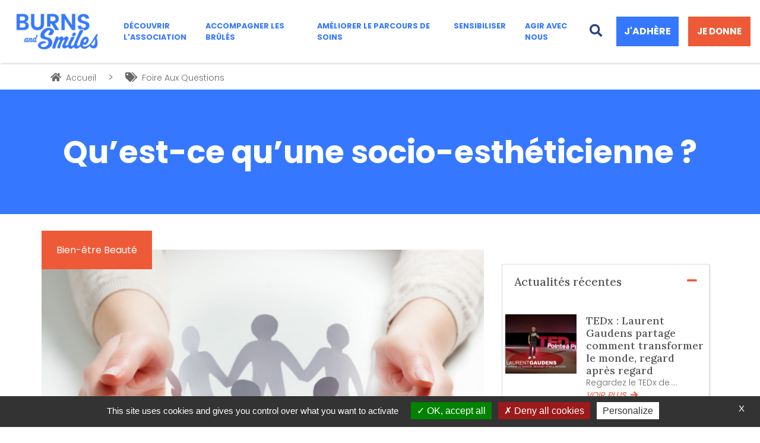

--- FILE ---
content_type: text/html; charset=UTF-8
request_url: https://burns-and-smiles.org/quest-ce-quune-socio-estheticienne
body_size: 11779
content:
<!DOCTYPE html>
<html lang="fr-FR">
    <head>
        <meta charset="utf-8">
        <meta http-equiv="Content-Type" content="text/html; charset=UTF-8" />
        <link rel="shortcut icon" type="image/png" href="/asset/img/favicon.png">
        <meta name="viewport" content="width=device-width, initial-scale=1, shrink-to-fit=no">
        <link rel="preconnect" href="https://fonts.gstatic.com">
        <link href="https://fonts.googleapis.com/css2?family=Lora:wght@500;600&display=swap" rel="stylesheet">
        <link href="https://fonts.googleapis.com/css2?family=Poppins:wght@300;400;500;600;700&display=swap" rel="stylesheet">
        <link href="https://cdn.rawgit.com/michalsnik/aos/2.0.4/dist/aos.css" rel="stylesheet">
        <link rel="stylesheet" href="/asset/css/style.css?ver=2.3">
        <script type="text/javascript" src="/asset/tarteaucitron/tarteaucitron.js"></script>
        <script type="text/javascript">
            tarteaucitron.init({
                "hashtag": "#tarteaucitron", 
                "cookieName": "tarteaucitron",
                "orientation": "bottom",
                "groupServices": false,                 
                "showAlertSmall": false, 
                "cookieslist": false,                 
                "closePopup": true,
                "showIcon": false,
                "iconPosition": "BottomRight",
                "adblocker": false,               
                "DenyAllCta" : true,
                "AcceptAllCta" : true, 
                "highPrivacy": true,               
                "handleBrowserDNTRequest": false,
                "removeCredit": true,
                "moreInfoLink": false,
                "useExternalCss": false,
                "useExternalJs": false,            
                "readmoreLink": "", 
                "mandatory": true, 
            });
        </script>
        <title>Qu’est-ce qu’une socio-esthéticienne ? | Burns and Smiles</title>
        <meta name="description" content="Métier en pleine expansion, retrouvez nos explications sur les objectifs, les soins et le déroulement d’une séance de la socio-esthéticienne.">
        <style>
            .header .navbar .navbar-nav .nav-item .nav-link{
                color:#3578ff
            }
            .header .navbar .navbar-nav .nav-item .nav-link:hover{
                color:#ee5a37
            }
            .dropdown-menu .nav-item:hover{
                border-left-color:#ee5a37
            }
            .home .footer{
                background-color:#3578ff
            }
            .home .footer .para,.home .footer .para span{
                color:#ffffff
            }
            .footer .reseaux .facebook svg path, .footer .reseaux .instagram svg path, .footer .reseaux .twitter svg path, .footer .reseaux .youtube svg path{
                fill:#ffffff!important;
            }
        </style>
        <link rel="stylesheet" href="/asset/css/blog.css?ver=1.1">
<link rel="stylesheet" href="/asset/bundles/ckeditor5/ckeditor5.css"/>
<meta property="og:url"           content="https://burns-and-smiles.org/quest-ce-quune-socio-estheticienne" />
<meta property="og:type"          content="website" />
<meta property="og:title"         content="Qu’est-ce qu’une socio-esthéticienne ?" />
<meta property="og:description"   content="Métier en pleine expansion, retrouvez nos explications sur les objectifs, les soins et le déroulement d’une séance de la socio-esthéticienne." />
<meta property="og:image" content="https://burns-and-smiles.org/asset/img/article/Burns-and-Smiles-Qu’est-ce-qu’une-socio-esthéticienne.jpg" />
<style>
    .btn.bleu{
        background-color:#3578ff    }
    .home .section.blanc .row .para,.home .section.blanc .row .para a{
        color:#3578ff    }
    .orange{
        background-color:#ee5a37    }
    .section.blog .set > a.active i,.home .section.blog .content .texte .view-more{
        color:#ee5a37    }
    img{
        max-width:100%;
        height:auto;
    }
</style>
        <!-- Google Tag Manager -->
        <script>(function(w,d,s,l,i){w[l]=w[l]||[];w[l].push({'gtm.start':
        new Date().getTime(),event:'gtm.js'});var f=d.getElementsByTagName(s)[0],
        j=d.createElement(s),dl=l!='dataLayer'?'&l='+l:'';j.async=true;j.src=
        'https://www.googletagmanager.com/gtm.js?id='+i+dl;f.parentNode.insertBefore(j,f);
        })(window,document,'script','dataLayer','GTM-TN67D4C');</script>
        <!-- End Google Tag Manager -->
    </head>
    <body>
    <script type="text/javascript">
        tarteaucitron.user.googletagmanagerId = 'G-P8T9YYTB4Y';
        (tarteaucitron.job = tarteaucitron.job || []).push('googletagmanager');
    </script>
    <div id="fb-root"></div>
    <script async defer crossorigin="anonymous" src="https://connect.facebook.net/fr_FR/sdk.js#xfbml=1&version=v10.0" nonce="TMPZeuL3"></script>
    <main class="container-fluid home">
        <header class="header">
            <nav class="navbar navbar-expand-lg">
                <a class="navbar-brand" href="/"><img src="/asset/img/Association-de-Brules-Burns-and-Smiles-Logo-menu.png" alt="Logo de l&#039;association Burns and Smiles"></a>

                <div class="header-buttons v-mobile d-flex align-items-center" style="flex-direction: column">
                                            <a href="https://www.helloasso.com/associations/burns-and-smiles/adhesions/adhesion-2026/widget" target="_blank" class="chat mobile-cta" style="margin-bottom: 5px;padding: 5px 15px;font-size: 1rem;min-width: 108px;color:#ffffff;background-color:#3578ff">J'ADHÈRE</a>
                    
                                            <a href="https://www.helloasso.com/associations/burns-and-smiles/formulaires/2/widget" target="_blank" class="don mobile-cta" style="color:#ffffff;background-color:#ee5a37">JE DONNE</a>
                    
                                    </div>

                <button class="navbar-toggler collapsed" type="button" data-toggle="collapse" data-target="#navbarSupportedContent" aria-controls="navbarSupportedContent" aria-expanded="false" aria-label="Toggle navigation">
                    <span class="icon-bar"></span>
                    <span class="icon-bar"></span>
                    <span class="icon-bar"></span>
                </button>

                <div class="collapse navbar-collapse" id="navbarSupportedContent">
                    <ul class="navbar-nav mr-auto">
                                                <li class="nav-item dropdown full">
                            <a class="nav-link " href="#">
                                                        DÉCOUVRIR L&#039;ASSOCIATION
                            </a>

                            
                                                        <ul class="dropdown-menu dropdown-menu-sub1">
                                                                <li class="nav-item">
                                    <a class="nav-link " href="/nos-engagements">                                    Nos Engagements

                                                                        </a>
                                </li>
                                                                <li class="nav-item">
                                    <a class="nav-link " href="/notre-histoire">                                    Notre Histoire

                                                                        </a>
                                </li>
                                                                <li class="nav-item">
                                    <a class="nav-link " href="/c/notre-actualite">                                    Notre Actualité

                                                                        </a>
                                </li>
                                                                <li class="nav-item">
                                    <a class="nav-link " href="/nos-partenaires">                                    Nos Partenaires

                                                                        </a>
                                </li>
                                                            </ul>
                                                    </li>
                                                <li class="nav-item dropdown full">
                            <a class="nav-link " href="#">                            ACCOMPAGNER LES BRÛLÉS
                            </a>

                            
                                                        <ul class="dropdown-menu dropdown-menu-sub1">
                                                                <li class="nav-item">
                                    <a class="nav-link " href="/c/foire-aux-questions">                                    Foire Aux Questions

                                                                        </a>
                                </li>
                                                                <li class="nav-item">
                                    <a class="nav-link " href="/c/les-centres-de-soins-des-brules">                                    Les Centres de Soins des Brûlés

                                                                        </a>
                                </li>
                                                                <li class="nav-item">
                                    <a class="nav-link " href="/demande-de-conseils-juridiques">                                    Conseils Juridiques

                                                                        </a>
                                </li>
                                                                <li class="nav-item">
                                    <a class="nav-link " href="/demande-daide-au-logement-cure">                                    Demande d&#039;aide au logement de cure thermale

                                                                        </a>
                                </li>
                                                                <li class="nav-item">
                                    <a class="nav-link " href="/demande-de-coaching-professionnel">                                    Coaching Professionnel

                                                                        </a>
                                </li>
                                                                <li class="nav-item">
                                    <a class="nav-link " href="/les-rencontres-burns-and-smiles">                                    Les rencontres Burns and Smiles

                                                                        </a>
                                </li>
                                                            </ul>
                                                    </li>
                                                <li class="nav-item dropdown full">
                            <a class="nav-link " href="/notre-programme-mieux-vivre-a-lhopital">
                                                        AMÉLIORER LE PARCOURS DE SOINS
                            </a>

                            
                                                        <ul class="dropdown-menu dropdown-menu-sub1">
                                                                <li class="nav-item">
                                    <a class="nav-link " href="/notre-programme-mieux-vivre-a-lhopital">                                    Notre programme &quot;Mieux vivre à l&#039;hôpital&quot;

                                                                        </a>
                                </li>
                                                            </ul>
                                                    </li>
                                                <li class="nav-item dropdown full">
                            <a class="nav-link " href="/nos-campagnes-de-sensibilisation">
                                                        SENSIBILISER
                            </a>

                            
                                                        <ul class="dropdown-menu dropdown-menu-sub1">
                                                                <li class="nav-item">
                                    <a class="nav-link " href="/nos-campagnes-de-sensibilisation">                                    Nos Campagnes de Sensibilisation

                                                                        </a>
                                </li>
                                                            </ul>
                                                    </li>
                                                <li class="nav-item dropdown full">
                            <a class="nav-link " href="#">
                                                        AGIR AVEC NOUS
                            </a>

                            
                                                        <ul class="dropdown-menu dropdown-menu-sub1">
                                                                <li class="nav-item">
                                    <a class="nav-link " href="/devenir-ambasmileur">                                    Devenir AmbaSmileur

                                                                        </a>
                                </li>
                                                                <li class="nav-item">
                                    <a class="nav-link " href="/adherer-a-lassociation">                                    Adhérer à l&#039;Association

                                                                        </a>
                                </li>
                                                                <li class="nav-item">
                                    <a class="nav-link " href="/faites-un-don-a-burns-and-smiles">                                    Faire un Don

                                                                        </a>
                                </li>
                                                                <li class="nav-item">
                                    <a class="nav-link " href="/organiser-une-collecte-au-profit-de-burns-and-smiles">                                    Organiser une Collecte

                                                                        </a>
                                </li>
                                                                <li class="nav-item">
                                    <a class="nav-link " href="/courir-pour-les-brules">                                    Courir pour les Brûlés

                                                                        </a>
                                </li>
                                                                <li class="nav-item">
                                    <a class="nav-link " href="/devenir-une-entreprise-partenaire">                                    Devenir une Entreprise partenaire

                                                                        </a>
                                </li>
                                                            </ul>
                                                    </li>
                                            </ul>
                    <a href="#" class="btn-search mr-4 -blue js-searchOpen">
                        <i class="fa fa-lg fa-search" aria-hidden="true"></i>
                    </a>
                    <div class="header-buttons v-desktop d-flex align-items-center">
                                                                                                                                                            <a href="/adherer-a-lassociation"
                                    class="chat " style="color:#ffffff;background-color:#3578ff">
                                        <div class="d-flex align-items-center">
                                            <span class="ml-3x desktop-cta">J&#039;ADHÈRE</span>
                                        </div>
                                    </a>
                                                                                                                                                                                                                        <a href="https://burns-and-smiles.org/faire-un-don"
                                    class="don desktop-cta" style="color:#ffffff;background-color:#ee5a37">
                                        JE DONNE
                                    </a>
                                                                                                        </div>
                </div>
            </nav>
        </header>
        <section class="section blanc ariane py-2">
    <div class="container">
        <ul class="post-details text-left">
                        <li>
                <a href="/"><i class="fa fa-home"></i>
                Accueil </a>
            </li>
                                                                <li style="font-size:18px;"> > </li>
            <li>
                <a href="/c/foire-aux-questions"><i class="fas fa-tags"></i>
                Foire Aux Questions</a>
            </li>
                    </ul>
    </div>
</section>
<section class="section">
    <div class="jumbotron blog jumbotron-fluid"style="background:#3578ff">
        <div class="container">
            <h1 class="ttr m-0" data-aos="fade-up">Qu’est-ce qu’une socio-esthéticienne ?</h1>
        </div>
    </div>
</section>
<section class="section blog blanc ">
    <div class="container">
        <div class="row">
            <div class="col-md-8 pl-0">
                <article class="article">
                    <div class="article-img" data-aos="fade-right">
                        <img src="/asset/img/article/Burns-and-Smiles-Qu’est-ce-qu’une-socio-esthéticienne.jpg" alt="" style="width:100%;height:auto"/>                                                  <form class="details " action="/c/foire-aux-questions" method="GET">
                                                       <input type="hidden" name="filtre" value="Bien-être Beauté"/><button type="submit" class="category orange">Bien-être Beauté</button>
                        </form>
                                            </div>
                                        <div class="blog-content ck-content">
                        <p style="text-align:justify">La socio-esth&eacute;tique est en pleine expansion ; aujourd&rsquo;hui on retrouve ce m&eacute;tier dans le domaine social, carc&eacute;ral et hospitalier. Il s&rsquo;adresse &agrave; des personnes souffrantes et fragilis&eacute;es dans leur int&eacute;grit&eacute; physique, psychique ou sociale et joue un r&ocirc;le clef dans le parcours de r&eacute;insertion sociale et/ou professionnelle.</p>

<h5 style="text-align:justify">Quels sont les objectifs du travail de la socio-esth&eacute;ticienne ?</h5>

<p style="text-align:justify">Le&nbsp;<a href="http://www.socio-esthetique.fr/">Cours d&rsquo;Esth&eacute;tique &agrave; Option Humanitaire et Social</a>&nbsp;a men&eacute; une &eacute;tude avec la Fondation L&rsquo;Or&eacute;al pour mieux d&eacute;finir le m&eacute;tier de socio-esth&eacute;ticienne. Ce n&rsquo;est pas un &laquo; soin esth&eacute;tique de confort &raquo; ni une &laquo; prise en charge th&eacute;rapeutique ou psychologique &raquo;, mais un &laquo;&nbsp;<strong>outil d&rsquo;accompagnement vers la r&eacute;conciliation avec le corps et l&rsquo;image de soi, qui devient un &ldquo;passeport social&rdquo; pour la r&eacute;insertion&nbsp;</strong>&raquo;.</p>

<p style="text-align:justify">Le premier objectif est d&rsquo;<strong>accompagner le b&eacute;n&eacute;ficiaire dans le traitement de la souffrance par l&rsquo;&eacute;coute et le toucher</strong>. La peau est un organe riche en capteurs sensoriels et se place &agrave; la limite entre int&eacute;rieur et ext&eacute;rieur. Il faut permettre une reconnection entre esprit et corps, pour appr&eacute;cier &agrave; nouveau les sensations li&eacute;es au toucher.</p>

<p style="text-align:justify">Une fois ce travail effectu&eacute;, l&rsquo;id&eacute;e est de<strong>&nbsp;reconstituer l&rsquo;image de soi</strong>. C&rsquo;est avec des soins tel que le maquillage que le b&eacute;n&eacute;ficiaire retrouve sa dignit&eacute; et sa confiance en soi. Cette approche se place sous le sigle d&rsquo;un accompagnement relationnel.</p>

<p style="text-align:justify">Le dernier objectif de la socio-esth&eacute;tique est de maintenir&nbsp;<strong>un lien social</strong>&nbsp;chez ses patients et les amener &agrave; se&nbsp;<strong>resocialiser</strong>. Par une s&eacute;rie de rendez-vous, elle offre un temps de discussion et d&rsquo;&eacute;change, qui prot&egrave;ge de l&rsquo;isolement. Elle est &agrave; l&rsquo;&eacute;coute et engage la personne br&ucirc;l&eacute;e &agrave; communiquer ses ressentis pour mieux les d&eacute;finir et les comprendre. A partir de ce travail, le but est de lui faire retrouver go&ucirc;t pour le contact humain.</p>

<h5 style="text-align:justify">Quels sont les soins r&eacute;alis&eacute;es par une socio-esth&eacute;ticienne ?<strong>&nbsp;</strong></h5>

<p style="text-align:justify">La socio-esth&eacute;ticienne r&eacute;alise diff&eacute;rents types de soins ainsi que des ateliers sur le th&egrave;me de l&rsquo;image. L&rsquo;id&eacute;e est de vous faire passer un moment agr&eacute;able, adapt&eacute; &agrave; vos besoins et votre corps. Les soins se d&eacute;roulent dans un cadre intime, avec comme possibilit&eacute; :</p>

<ul>
	<li style="text-align:justify"><strong>Le modelage</strong>&nbsp;qui permet d&rsquo;am&eacute;liorer l&rsquo;&eacute;lasticit&eacute; de la peau et des cicatrices pour r&eacute;duir la r&eacute;tractation cutan&eacute;e, qui donne aux personnes br&ucirc;l&eacute;es l&rsquo;impression d&rsquo;&ecirc;tre dans un corps trop &eacute;troit. De plus, il permet la r&eacute;appropriation de son sch&eacute;ma corporel.</li>
	<li style="text-align:justify"><strong>Le soin du visage</strong>&nbsp;qui offre diff&eacute;rentes possibilit&eacute;s : gommage, masque, d&eacute;maquillage. Prendre du temps pour soigner son visage est tr&egrave;s important, &eacute;tant la partie du corps la plus visible et expos&eacute;e au regard d&rsquo;autrui. C&rsquo;est le si&egrave;ge de l&rsquo;identit&eacute; de chacun, il convient donc d&rsquo;en prendre soin dans le chemin de la r&eacute;appropriation identitaire.</li>
	<li style="text-align:justify"><strong>Le maquillage correcteur</strong>&nbsp;qui permet un conseil en image, focalis&eacute; sur les atouts de la personne br&ucirc;l&eacute;e. &nbsp;Le maquillage n&rsquo;est pas une fa&ccedil;on de nier sa diff&eacute;rence, mais un outil pour se mettre en valeur. La socio-esth&eacute;ticienne peut conseiller la personne br&ucirc;l&eacute;e et lui apprendre &agrave; se maquiller pour mieux vivre son quotidien.</li>
	<li style="text-align:justify"><strong>L&rsquo;&eacute;pilation</strong>&nbsp;qui n&eacute;cessite un avis m&eacute;dical, mais peut &ecirc;tre r&eacute;alis&eacute; par la socio-esth&eacute;ticienne. Elle a une connaissance des probl&eacute;matiques que rencontrent les personnes br&ucirc;l&eacute;es et ne sera pas d&eacute;munie face &agrave; la sp&eacute;cificit&eacute; de votre peau.</li>
	<li style="text-align:justify"><strong>Le soin des mains</strong>&nbsp;et<strong>&nbsp;le soin des pieds</strong>&nbsp;qui comprennent un soin des ongles avec pose de vernis si souhait&eacute; sont accompagn&eacute;s d&rsquo;un modelage de la main au bras et du pied &agrave; la cheville. Ces soins sont tr&egrave;s adapt&eacute;s pour une premi&egrave;re rencontre tactile, car ils ne n&eacute;cessitent pas de se d&eacute;couvrir et la personne br&ucirc;l&eacute;e peut apprivoiser peu &agrave; peu la relation avec l&rsquo;autre.</li>
</ul>

<p style="text-align:justify">Par ailleurs, les ateliers de socio-esth&eacute;tique font le lien entre les soins du corps et la relation d&rsquo;aide. Ils permettent de se retrouver en groupe, et de devenir autonome dans la r&eacute;alisation de certains soins.</p>

<h5 style="text-align:justify">Comment se d&eacute;roule une s&eacute;ance avec la socio-esth&eacute;ticienne ?</h5>

<p style="text-align:justify">Votre s&eacute;ance de socio-esth&eacute;tique se d&eacute;roule en trois temps sur une dur&eacute;e (souvent d&eacute;pass&eacute;e) de 1 heure.</p>

<p style="text-align:justify">La premi&egrave;re partie dure environ 10 minutes, et se fait autour d&rsquo;un &eacute;change, qui permet &agrave; la socio-esth&eacute;ticienne de comprendre vos envies et vos difficult&eacute;es pour mieux y r&eacute;pondre. Elle met en place une relation bas&eacute;e sur le respect, le non jugement, l&rsquo;empathie pour veiller &agrave; ce qu&rsquo;&agrave; aucun moment, vous ne vous sentiez agress&eacute; dans le rapport &agrave; l&rsquo;autre.</p>

<p style="text-align:justify">Suite &agrave; cette discussion, plusieurs soins adapt&eacute;s &agrave; la demande de la personne br&ucirc;l&eacute;e sont propos&eacute;s. Le temps d&eacute;di&eacute; au(x) soin(s) est de 40 minutes.</p>

<p style="text-align:justify">Enfin, un dernier temps de 10 minutes est mis en place pour permettre de valider les bienfaits de la s&eacute;ance, de faire le point sur les d&eacute;marches &agrave; suivre (contacter un m&eacute;decin, un dermatologue&hellip;) et de conclure la s&eacute;ance dans l&rsquo;&eacute;change.</p>

<p style="text-align:justify">Les services de socio-esth&eacute;ticiennes sont aujourd&rsquo;hui surtout orient&eacute;s vers les personnes atteintes du cancer, de grande pr&eacute;carit&eacute;&hellip; L&rsquo;objectif de&nbsp;Burns and Smiles&nbsp;est d&rsquo;&ecirc;tre une association de br&ucirc;l&eacute;s qui d&eacute;veloppe ces services pour les victimes de br&ucirc;lures.</p>

<p style="text-align:justify">Pensez-vous que ces soins puissent vous apporter des bienfaits ?</p>

<p style="text-align:justify"><em>Merci &agrave; V&eacute;ronique Labeille, socio-esth&eacute;ticienne, qui nous a beaucoup aid&eacute; pour la r&eacute;daction de cet article.</em></p>
                        <div class="share">
                            <p class="para">
                                Partager sur:
                                <a target="blank" href="https://www.facebook.com/sharer/sharer.php?u=https%3A%2F%2Fburns-and-smiles.org%2Fquest-ce-quune-socio-estheticienne"><i class="fab fa-facebook-f"></i></a>
                                <a href="https://twitter.com/share?title=Qu’est-ce qu’une socio-esthéticienne ?&url=https://burns-and-smiles.org/quest-ce-quune-socio-estheticienne"><i class="fab fa-twitter"></i></a>
                                <script language="javascript">
                                    function emailCurrentPage(){
                                        window.location.href="mailto:?subject="+document.title+"&body="+escape(window.location.href);
                                    }
                                </script>
                                <a href="javascript:emailCurrentPage()"><i class="far fa-envelope"></i></a>
                            </p>
                        </div>
                    </div>
                                    </article>
            </div>
            <div class="col-md-4">
                                <div class="accordion-container mt-4">
                                        <div class="set">
                        <a class="active">
                        Actualités récentes
                        <i class="fa fa-minus"></i> 
                        </a>
                        <div class="content">
                                                                                                    <div class="blog-recap d-flex flex-row">
                                <div class="pic">
                                                                        <div class="img" style="background-image:url('/asset/img/article/TEDx--Laurent-Gaudens-de-Burns-and-Smiles-partage-comment-transformer-le-monde,-regard-après-regard.png')" title=""></div>
                                                                    </div>
                                <div class="texte d-flex flex-column">
                                    <h6>TEDx : Laurent Gaudens partage comment transformer le monde, regard après regard</h6>
                                    <p class="para">Regardez le TEDx de ...</p>
                                    <a class="view-more" href="/tedx-laurent-gaudens-partage-comment-transformer-le-monde-regard-apres-regard"><i>VOIR PLUS</i><i class="fas fa-arrow-right ml-2"></i></a>
                                </div>
                            </div>
                                                                                                                                <div class="blog-recap d-flex flex-row">
                                <div class="pic">
                                                                        <div class="img" style="background-image:url('/asset/img/article/BURNS-AND-SMILES---3E-EDITION-MA-DIFFERENCE-T-EMMERDE-a.jpg')" title=""></div>
                                                                    </div>
                                <div class="texte d-flex flex-column">
                                    <h6>3ème édition du spectacle Ma différence T&#039;EMMERDE !</h6>
                                    <p class="para">1H30 de stand-up pou...</p>
                                    <a class="view-more" href="/3eme-edition-du-spectacle-ma-difference-temmerde"><i>VOIR PLUS</i><i class="fas fa-arrow-right ml-2"></i></a>
                                </div>
                            </div>
                                                                                                                                <div class="blog-recap d-flex flex-row">
                                <div class="pic">
                                                                        <div class="img" style="background-image:url('/asset/img/article/Burns-and-Smiles-Lions-club-salon-Plaisirs-de-Mars.jpg')" title=""></div>
                                                                    </div>
                                <div class="texte d-flex flex-column">
                                    <h6>Plaisirs de Mars, le salon de l&#039;Artisanat et de la Gourmandise</h6>
                                    <p class="para">Organisé par le Lion...</p>
                                    <a class="view-more" href="/plaisirs-de-mars-le-salon-de-lartisanat-et-de-la-gourmandise"><i>VOIR PLUS</i><i class="fas fa-arrow-right ml-2"></i></a>
                                </div>
                            </div>
                                                                                                                                                                                                                                                                                                                                                                                                                                                                                                                                                                                                                                                                                                                                                                                                                                                                                                                                                                                                                                                                                                                                                                                                                                                                                                                                                                                                                                                                                                                                                                                                                                                                                                    </div>
                    </div>
                </div>
                                            </div>
        </div>
    </div>
</section>
        <section class="search-overlay">
        <div class="container">
            <a href="#" class="btn-search js-searchClose float-right">
                <i class="fa fa-3x fa-times text-white" aria-hidden="true"></i>
            </a>
            <h3 class="sttr">Recherche sur Burns and smiles</h3>
            <form class="search-form mt-5 d-flex" action="/recherche" method="POST">
                <input class="search" type="search" placeholder="Taper ici votre recherche" name="recherche"/>
                <input type="submit" value="recherche" class="submit-btn">
            </form>
        </div>
        </section>
        <footer class="footer bleu">
            <div class="container">
                <div class="row">
                    <div class="col-md-2">
                                            <img src="/asset/img/Association-de-Brules-Burns-and-Smiles-Logo-footer.png" alt="#3578ff">
                                                                                                        </div>
                    <div class="col-md-4">
                                                <p class="para">
                            Contact:<br/> <a href="mailto:contact@burns-and-smiles.org" class="text-decoration-none"><span>contact@burns-and-smiles.org</span></a>
                        </p>
                                                 <p class="para">
                            Service Donateurs:<br/><a href="mailto:donateurs@burns-and-smiles.org" class="text-decoration-none"><span>donateurs@burns-and-smiles.org</span></a>
                        </p>
                                                                    </div>
                    <div class="col-md-3">
                        <input type="hidden" id="adhesionLink" name="adhesionLink" value="https://www.helloasso.com/associations/burns-and-smiles/adhesions/adhesion-2026/widget" />
                        <input type="hidden" id="donLink" name="donLink" value="https://www.helloasso.com/associations/burns-and-smiles/formulaires/2/widget" />
                                                    <a href="                                                                                                /inscription-newsletter                                                                                                                        " class="para d-block mb-2"><span>Inscription à la Newsletter</span></a>
                                                    <a href="                                                                                                                                                                https://burns-and-smiles.org/adhesion                                                        " class="para d-block mb-2"><span>Adhérer à l&#039;association</span></a>
                                                    <a href="                                                                                                                                                                https://burns-and-smiles.org/faire-un-don                                                        " class="para d-block mb-2"><span>Faire un don</span></a>
                                                    <a href="                                                                                                /mentions-legales                                                                                                                        " class="para d-block mb-2"><span>Mentions légales</span></a>
                                            </div>
                    <div class="col-md-3">
                        <div class="reseaux">
                                                                                <a href="
                                                                                                                                                                                            https://www.facebook.com/BurnsAndSmiles                                                        " target="_blank" class="facebook">
                                                                <svg version="1.1" id="Capa_1" xmlns="http://www.w3.org/2000/svg" xmlns:xlink="http://www.w3.org/1999/xlink" x="0px" y="0px"
                                    viewBox="0 0 155.139 155.139" xml:space="preserve">
                                <g>
                                    <path id="f_1_" style="fill:#47abdb;" d="M89.584,155.139V84.378h23.742l3.562-27.585H89.584V39.184
                                        c0-7.984,2.208-13.425,13.67-13.425l14.595-0.006V1.08C115.325,0.752,106.661,0,96.577,0C75.52,0,61.104,12.853,61.104,36.452
                                        v20.341H37.29v27.585h23.814v70.761H89.584z"/>
                                </g>
                                </svg>
                                                            </a>
                                                                                                            <a href="
                                                                                                                                                                                            https://twitter.com/burnsandsmiles                                                        " target="_blank" class="twitter">
                                                                <svg version="1.1" id="Capa_1" xmlns="http://www.w3.org/2000/svg" xmlns:xlink="http://www.w3.org/1999/xlink" x="0px" y="0px"
                                    viewBox="0 0 512 512" xml:space="preserve">
                                <g>
                                    <g>
                                        <path d="M512,97.248c-19.04,8.352-39.328,13.888-60.48,16.576c21.76-12.992,38.368-33.408,46.176-58.016
                                            c-20.288,12.096-42.688,20.64-66.56,25.408C411.872,60.704,384.416,48,354.464,48c-58.112,0-104.896,47.168-104.896,104.992
                                            c0,8.32,0.704,16.32,2.432,23.936c-87.264-4.256-164.48-46.08-216.352-109.792c-9.056,15.712-14.368,33.696-14.368,53.056
                                            c0,36.352,18.72,68.576,46.624,87.232c-16.864-0.32-33.408-5.216-47.424-12.928c0,0.32,0,0.736,0,1.152
                                            c0,51.008,36.384,93.376,84.096,103.136c-8.544,2.336-17.856,3.456-27.52,3.456c-6.72,0-13.504-0.384-19.872-1.792
                                            c13.6,41.568,52.192,72.128,98.08,73.12c-35.712,27.936-81.056,44.768-130.144,44.768c-8.608,0-16.864-0.384-25.12-1.44
                                            C46.496,446.88,101.6,464,161.024,464c193.152,0,298.752-160,298.752-298.688c0-4.64-0.16-9.12-0.384-13.568
                                            C480.224,136.96,497.728,118.496,512,97.248z"/>
                                    </g>
                                </g>
                                </svg>
                                                            </a>
                                                                                                            <a href="
                                                                                                                                                                                            https://www.instagram.com/associationburnsandsmiles/                                                        " target="_blank" class="instagram">
                                                                <svg version="1.1" id="Capa_1" xmlns="http://www.w3.org/2000/svg" xmlns:xlink="http://www.w3.org/1999/xlink" x="0px" y="0px"
                                    viewBox="0 0 438.536 438.536"
                                    xml:space="preserve">
                                <g>
                                    <path d="M421.981,16.562C410.941,5.519,397.711,0,382.298,0H56.248C40.83,0,27.604,5.521,16.561,16.562
                                        C5.52,27.6,0.001,40.828,0.001,56.243V382.29c0,15.413,5.518,28.644,16.56,39.683c11.043,11.04,24.272,16.563,39.687,16.563
                                        h326.046c15.41,0,28.644-5.523,39.684-16.563c11.043-11.039,16.557-24.27,16.557-39.683V56.243
                                        C438.534,40.825,433.021,27.604,421.981,16.562z M157.462,158.025c17.224-16.652,37.924-24.982,62.097-24.982
                                        c24.36,0,45.153,8.33,62.381,24.982c17.228,16.655,25.837,36.785,25.837,60.386c0,23.598-8.609,43.729-25.837,60.379
                                        c-17.228,16.659-38.014,24.988-62.381,24.988c-24.172,0-44.87-8.336-62.097-24.988c-17.228-16.652-25.841-36.781-25.841-60.379
                                        C131.621,194.81,140.234,174.681,157.462,158.025z M388.865,370.589c0,4.945-1.718,9.083-5.141,12.416
                                        c-3.433,3.33-7.519,4.996-12.282,4.996h-305.2c-4.948,0-9.091-1.666-12.419-4.996c-3.333-3.326-4.998-7.471-4.998-12.416V185.575
                                        H89.08c-3.805,11.993-5.708,24.462-5.708,37.402c0,36.553,13.322,67.715,39.969,93.511c26.65,25.786,58.721,38.685,96.217,38.685
                                        c24.744,0,47.583-5.903,68.527-17.703c20.937-11.807,37.486-27.839,49.676-48.112c12.183-20.272,18.274-42.4,18.274-66.38
                                        c0-12.94-1.91-25.406-5.715-37.402h38.547v185.014H388.865z M388.865,115.626c0,5.52-1.903,10.184-5.716,13.99
                                        c-3.805,3.809-8.466,5.711-13.989,5.711h-49.676c-5.517,0-10.185-1.903-13.99-5.711c-3.806-3.806-5.708-8.47-5.708-13.99V68.522
                                        c0-5.33,1.902-9.945,5.708-13.848c3.806-3.901,8.474-5.854,13.99-5.854h49.676c5.523,0,10.185,1.952,13.989,5.854
                                        c3.812,3.903,5.716,8.518,5.716,13.848V115.626z"/>
                                </g>
                                </svg>
                                                            </a>
                                                                                                            <a href="
                                                                                                                                                                                            https://www.youtube.com/channel/UC69g59MqrAXmqR7dvd5i5eA                                                        " target="_blank" class="youtube">
                                                                <svg xmlns="http://www.w3.org/2000/svg" width="24" height="24" viewBox="0 0 24 24"><path d="M4.652 0h1.44l.988 3.702.916-3.702h1.454l-1.665 5.505v3.757h-1.431v-3.757l-1.702-5.505zm6.594 2.373c-1.119 0-1.861.74-1.861 1.835v3.349c0 1.204.629 1.831 1.861 1.831 1.022 0 1.826-.683 1.826-1.831v-3.349c0-1.069-.797-1.835-1.826-1.835zm.531 5.127c0 .372-.19.646-.532.646-.351 0-.554-.287-.554-.646v-3.179c0-.374.172-.651.529-.651.39 0 .557.269.557.651v3.179zm4.729-5.07v5.186c-.155.194-.5.512-.747.512-.271 0-.338-.186-.338-.46v-5.238h-1.27v5.71c0 .675.206 1.22.887 1.22.384 0 .918-.2 1.468-.853v.754h1.27v-6.831h-1.27zm2.203 13.858c-.448 0-.541.315-.541.763v.659h1.069v-.66c.001-.44-.092-.762-.528-.762zm-4.703.04c-.084.043-.167.109-.25.198v4.055c.099.106.194.182.287.229.197.1.485.107.619-.067.07-.092.105-.241.105-.449v-3.359c0-.22-.043-.386-.129-.5-.147-.193-.42-.214-.632-.107zm4.827-5.195c-2.604-.177-11.066-.177-13.666 0-2.814.192-3.146 1.892-3.167 6.367.021 4.467.35 6.175 3.167 6.367 2.6.177 11.062.177 13.666 0 2.814-.192 3.146-1.893 3.167-6.367-.021-4.467-.35-6.175-3.167-6.367zm-12.324 10.686h-1.363v-7.54h-1.41v-1.28h4.182v1.28h-1.41v7.54zm4.846 0h-1.21v-.718c-.223.265-.455.467-.696.605-.652.374-1.547.365-1.547-.955v-5.438h1.209v4.988c0 .262.063.438.322.438.236 0 .564-.303.711-.487v-4.939h1.21v6.506zm4.657-1.348c0 .805-.301 1.431-1.106 1.431-.443 0-.812-.162-1.149-.583v.5h-1.221v-8.82h1.221v2.84c.273-.333.644-.608 1.076-.608.886 0 1.18.749 1.18 1.631v3.609zm4.471-1.752h-2.314v1.228c0 .488.042.91.528.91.511 0 .541-.344.541-.91v-.452h1.245v.489c0 1.253-.538 2.013-1.813 2.013-1.155 0-1.746-.842-1.746-2.013v-2.921c0-1.129.746-1.914 1.837-1.914 1.161 0 1.721.738 1.721 1.914v1.656z"/></svg>
                                                            </a>
                                                                            </div>
                    </div>
                </div>
            </div>
        </footer>
    </main>
    <script src="https://ajax.googleapis.com/ajax/libs/jquery/3.6.0/jquery.min.js"></script>
    <script src="https://cdn.jsdelivr.net/npm/popper.js@1.16.1/dist/umd/popper.min.js"></script>
    <script src="https://maxcdn.bootstrapcdn.com/bootstrap/4.0.0/js/bootstrap.min.js"></script>
    <script src="https://cdnjs.cloudflare.com/ajax/libs/slick-carousel/1.6.0/slick.js"></script>
    <script src="https://cdn.rawgit.com/michalsnik/aos/2.0.4/dist/aos.js"></script>
    <script>
        $(function(e) {
            var $open = $('.js-searchOpen');
            var $close = $('.js-searchClose');
            var $body = $('body');
            var $lay = $('.search-overlay');
            var $input = $('.search-form > .search');
            
            $open.on('click', function(e) {
                e.preventDefault(); 
                $body.addClass('-hide'); 
                $lay.addClass('-show'); 
                $input.focus(); // focus
            });
            // .js-searchClose
            $close.on('click', function(e) {
                e.preventDefault();
                $body.removeClass('-hide'); 
                $lay.removeClass('-show'); // .search-overlay .-show
            });
        });
    </script>
    <script>
        $(document).ready(function () {
            $('.navbar .dropdown').hover(function () {
                $(this).find('.dropdown-menu').first().stop(true, true).slideDown(150);
            }, function () {
                $(this).find('.dropdown-menu').first().stop(true, true).slideUp(105)
            });
            /* changer lien adhésion - sur mobile */
            if ($(window).width() < 992) {
                let adhesionLink = $('#adhesionLink').val();
                let donLink = $('#donLink').val();
                /// Changement lien pour adhésion pour le mobile
                if (adhesionLink !== '') {
                    $('footer .row > div:nth-child(3) a').each(function() {
                        if ($(this).text().toLowerCase().includes('adhérer')) {
                            $(this).attr('href', adhesionLink);
                            $(this).attr('target', '_blank');
                        }
                    });

                    let adhesionLinkElt = $('a[href$="/adhesion"]');
                    if (adhesionLinkElt.length > 0) {
                        adhesionLinkElt.attr('href', adhesionLink);
                        adhesionLinkElt.attr('target', '_blank');
                    }
                }
                /// Changement lien pour don pour le mobile
                if (donLink !== '') {
                    let donLinkElt = $('a[href$="/faire-un-don"]');
                    if (donLinkElt.length > 0) {
                        donLinkElt.attr('href', donLink);
                        donLinkElt.attr('target', '_blank');
                    }
                }
            }
        });
        $(window).resize(function() {
            let adhesionLink = $('#adhesionLink').val();
            let donLink = $('#donLink').val();
            if ($(window).width() < 992) {
                /// Changement lien pour adhésion pour le mobile
                if (adhesionLink !== '') {
                    $('footer .row > div:nth-child(3) a').each(function() {
                        if ($(this).text().toLowerCase().includes('adhérer')) {
                            $(this).attr('href', adhesionLink);
                            $(this).attr('target', '_blank');
                        }
                    });

                    let adhesionLinkElt = $('a[href$="/adhesion"]');
                    if (adhesionLinkElt.length > 0) {
                        adhesionLinkElt.attr('href', adhesionLink);
                        adhesionLinkElt.attr('target', '_blank');
                    }
                }
                /// Changement lien pour don pour le mobile
                if (donLink !== '') {
                    let donLinkElt = $('a[href$="/faire-un-don"]');
                    if (donLinkElt.length > 0) {
                        donLinkElt.attr('href', donLink);
                        donLinkElt.attr('target', '_blank');
                    }
                }
            } else {
                /// Changement lien pour adhésion pour le desktop
                $('footer .row > div:nth-child(3) a').each(function() {
                    if ($(this).text().toLowerCase().includes('adhérer')) {
                        $(this).attr('href', '/adhesion');
                        $(this).removeAttr('target');
                    }
                });

                if (adhesionLink !== '') {
                    let adhesionLinkElt = $('a[href="' + adhesionLink + '"]');
                    if (adhesionLinkElt.length > 0) {
                        adhesionLinkElt.attr('href', '/adhesion');
                        adhesionLinkElt.removeAttr('target');
                    }
                }

                /// Changement lien pour don pour le desktop
                if (donLink !== '') {
                    let donLinkElt = $('a[href$="' + donLink + '"]');
                    if (donLinkElt.length > 0) {
                        donLinkElt.attr('href', '/faire-un-don');
                        donLinkElt.removeAttr('target');
                    }
                }
            }
        });
    </script>
    <script src="https://cdn.brevo.com/js/sdk-loader.js" async></script>
    <script>
        // Version: 2.0
        window.Brevo = window.Brevo || [];
        Brevo.push([
            "init",
            {
            client_key: "c1g39xnmv1r42pbk58g6qh1u"
            }
        ]);
    </script>
    <script>
    $(document).ready(function() {
        $(".accordion-container .set > a").on("click", function() {
            if ($(this).hasClass("active")) {
            $(this).removeClass("active");
            $(this)
                .siblings(".accordion-container .content")
                .slideUp(200);
            $(".accordion-container .set > a i")
                .removeClass("fa-minus")
                .addClass("fa-plus");
            } else {
            $(".accordion-container .set > a i")
                .removeClass("fa-minus")
                .addClass("fa-plus");
            $(this)
                .find("i")
                .removeClass("fa-plus")
                .addClass("fa-minus");
            $(".accordion-container .set > a").removeClass("active");
            $(this).addClass("active");
            $(".accordion-container .content").slideUp(200);
            $(this)
                .siblings(".accordion-container .content")
                .slideDown(200);
            }
        });
    });
</script>
<script>
    AOS.init({
        duration: 1000
    });
</script>
<script>
    $('.reply a').on("click",function(){
        $form = $(this).parent().closest(".comments").next(".comments-reply").children(".comments-form");
        $auteur = $(this).parent().prev(".comments-details").children(".author-name").text();
        $placeholder = $(this).parent().closest(".comments").next(".comments-reply").children(".comments-form").find("textarea");
        $placeholder.attr("placeholder","Repondre au commentaire de "+$auteur);
        $form.toggle();
    })
</script>
<script>
    $('.reply.two a').on("click",function(){
        $form = $(this).parent().closest(".comments").next(".comments-form");
        $auteur = $(this).parent().prev(".comments-details").children(".author-name").text();
        $placeholder = $(this).parent().closest(".comments").next(".comments-form").find("textarea");
        $placeholder.attr("placeholder","Repondre au commentaire de "+$auteur);
        $form.toggle();
    })
</script>
<script>
    $(document).ready(function(){
        $('.pub-block').slick({
            slidesToShow: 1,
            slidesToScroll: 1,
            autoplay: true,
            autoplaySpeed: 5000,
            arrows: false,
            dots: false,
            pauseOnHover: true,
        });
    });
</script>
    </body>
</html>


--- FILE ---
content_type: text/css
request_url: https://burns-and-smiles.org/asset/css/blog.css?ver=1.1
body_size: 1795
content:
body{scroll-behavior:smooth}.home .section.blog{padding-top:60px}.home .section .jumbotron.blog{height:210px;justify-content:center;text-align:center;padding:0;min-height:auto}.section.blog .article-img{position:relative}.section.blog .article-img .details{position:absolute;left:0;top:-32px;color:#fff;display:flex;flex-direction:row;align-items:center;height:65px;font-weight:300}.section.blog .article-img .details .date{padding:14px 25px 0;height:100%}.section.blog .article-img .details .category{padding:0 25px;height:100%;border:none;color:#fff}.section.blog .article-img .details .jour{font-size:24px;font-weight:500;line-height:normal}.section .post-details{position:relative;padding:0;margin-bottom:0}.section .post-details li{list-style:none;display:inline-block;color:#686868;font-size:14px;margin-right:16px;font-weight:300}.section .post-details li a{color:#686868}.section .post-details li a:hover{text-decoration:underline}.section .post-details i{font-size:16px;margin-right:4px}.section.blog .blog-content{padding:32px 0;margin-left:32px}.section.blog .blog-content h1,.section.blog .blog-content h2,.section.blog .blog-content h3,.section.blog .blog-content h4,.section.blog .blog-content h5,.section.blog .blog-content h6{font-family:Lora,sans-serif;color:#000;font-weight:600;margin-bottom:24px}.section.blog .row .blog-content p{color:#000;font-weight:300}.section.blog .row .blog-content p strong{font-weight:700}.section.blog .row .blog-content blockquote{padding-left:32px;border-left:4px solid #28427d;margin-bottom:24px}.section.blog .row .blog-content .share{margin-top:48px}.section.blog .row .blog-content .share .para a{padding:0 15px}.section.blog .blog-comments{margin-bottom:48px}.section.blog .blog-comments h4,.section.blog .comments-form h4{font-family:Lora,sans-serif;color:#515151;margin-bottom:48px}.section.blog .blog-comments .comments{flex-direction:row;justify-content:space-between;position:relative;margin-bottom:24px;flex-direction:row;justify-content:space-between;z-index:1}.home .section.blog .content .pic,.section.blog .blog-comments .comments .author-pic{margin-right:16px}.section.blog .blog-comments .comments .author-pic img{width:80px;height:auto}.section.blog .blog-comments .comments .comments-details{margin-right:auto}.section.blog .blog-comments .comments .comments-details h6{font-family:Lora,sans-serif;color:#515151;font-size:20px;font-weight:500}.section.blog .blog-comments .comments .comments-details .para{font-size:14px;color:#686868;font-weight:300;margin-bottom:0}.section.blog .blog-comments .comments .reply{margin-left:32px}.section.blog .blog-comments .comments .reply a{font-weight:500;cursor:pointer}.section.blog .blog-comments .comments-reply{padding-left:96px;z-index:0;position:relative}.section.blog .blog-comments .comments-reply .comments-form{display:none}.section.blog .blog-comments .comments-reply .comments .ligne{position:absolute;top:-79px;left:-55px;width:55px;height:119px;border-left:1px solid #dedede;border-bottom:1px solid #dedede}.section.blog .comments-form{padding-bottom:48px}.section.blog .comments-form .form-control{font-weight:300;font-size:15px;color:#686868;border-radius:25px;padding-left:16px;padding-right:16px}.section.blog .comments-form .form-control::placeholder{color:#cbcfd6}.section.blog .comments-form .btn{color:#fff;padding:.5rem 1.5rem;border-radius:22px;background-color:#f0592d;font-weight:400}.section.blog .accordion-container,.section.blog .add-container,.section.blog .category-container,.section.blog .social-container{position:relative;max-width:500px;width:100%;height:auto;margin:0 auto;border:1px solid #ddd;padding:0 5px;box-shadow:1px 2px 3px #dedede}.section.blog .set{position:relative;width:100%;height:auto}.section.blog .set>a{display:block;padding:15px;text-decoration:none;font-family:Lora,sans-serif;color:#515151;font-weight:500;font-size:19px;border-bottom:1px solid #ddd;-webkit-transition:.2s linear;-moz-transition:.2s linear;transition:.2s linear}.section.blog .add-container h5,.section.blog .category-container h5,.section.blog .social-container h5{font-family:Lora,sans-serif;font-weight:700;color:#515151;margin:16px 0;padding-left:15px}.section.blog .social-container iframe{width:100%!important}.section.blog .category-container .set>a{font-family:Poppins,sans-serif;font-size:16px;font-weight:400}.section.blog .category-container .set a .category-id{font-size:13px;color:#fff;background-color:#f0592d;padding:3px 6px;min-width:35px;display:inline-block;margin-right:16px;border-radius:3px;box-shadow:1px 2px 3px #dedede}.section.blog .add-container .ads{padding-bottom:16px;display:block}.section.blog .add-container .ads img{width:100%}.section.blog .set:last-child .content,.section.blog .set:last-child>a{border-bottom:none}.section.blog .set>a i{color:#28427d;float:right;margin-top:2px}.section.blog .set>a.active i{color:#f0592d}.section.blog .content{background-color:#fff;border-bottom:1px solid #ddd;padding:16px 0}.section.blog .content .blog-recap{padding:10px 0}.home .section.blog .content .pic .img{width:120px;max-width:120px;height:100px;background-position:center center;background-repeat:no-repeat;background-size:cover}.home .section.blog .content .texte h6{font-family:Lora,sans-serif;color:#515151;font-size:18px;margin:0}.home .section.blog .content .texte .para{margin:0;font-size:14px;font-weight:300;color:#686868}.home .section.blog .content .texte .view-more{color:#f0592d;font-size:14px;margin-top:auto}.home .section.categorie .ttr{color:#515151;font-family:Lora,sans-serif;font-size:36px;font-weight:700;margin-bottom:16px}.home .section.categorie .para{font-size:16px;color:#686868;font-weight:300}.home .section.categorie .custom-card{position:relative;display:block;height:250px;overflow:hidden;margin-bottom:48px}.home .section.categorie .custom-card img{height:100%;width:100%;object-fit:cover;transition:.5s ease-in-out;background-color:rgba(0,0,0,.5)}.home .section.categorie .custom-card .overlay{position:absolute;top:0;left:0;height:100%;width:100%;background-color:rgba(0,0,0,.2);transition:.1s ease-in-out}.home .section.categorie .custom-card .details{position:absolute;left:0;z-index:1;padding:15px 15px 0 0;width:100%;top:50%;transform:translateY(-50%);background-color:rgba(255,255,255,.85);text-align:center}.home .section.categorie .custom-card .date{position:absolute;left:0;top:0;padding:10px;width:auto;z-index:1}.home .section.categorie .custom-card .date .para{display:flex;margin-bottom:0;font-size:24px;font-weight:700;color:#fff;line-height:.8}.home .section.categorie .custom-card .date .para span{font-size:16px;font-weight:400;margin-left:5px}.home .section.categorie .custom-card .details .sttr{font-size:16px;color:#28427d;text-transform:uppercase;font-weight:700}.home .section.categorie .custom-card:hover img{transform:scale(1.1)}.home .section.categorie .custom-card:hover .overlay{background-color:transparent}@media screen and (max-width:1199px){.section.blog .blog-comments .comments-reply .comments .ligne{top:-81px;height:140px}}@media screen and (max-width:991px){.section.blog .blog-comments .comments .author-pic img{max-width:65px}.section.blog .blog-comments .comments .comments-details h6{font-size:14px}.section.blog .blog-comments .comments .comments-details .para{font-size:12px}.section.blog .blog-comments .comments .reply a{font-size:13px}.section.blog .blog-comments .comments-reply .comments .ligne{top:-63px;height:97px;left:-62px;width:62px}.home .section.blog .content .pic img{max-width:70px}.section.blog .category-container .set>a,.section.blog .set>a{font-size:15px}}@media screen and (max-width:767px){.home .section.blog{padding-top:16px}.home .section.blog .row .col-md-8{padding-left:15px!important}.section.blog .article-img .details{left:15px}.section.blog .comments-form .col-md-6{padding:0!important}.section.blog .comments-form .col-md-6:last-child{margin-top:1.5rem}.section.blog .blog-comments .comments-reply{padding-left:55px}.section.blog .blog-content{margin-left:0}.section.blog .blog-comments .comments .author-pic img{max-width:50px}.section.blog .blog-comments .comments .reply{margin-left:5px}.section.blog .blog-comments .comments .author-pic{margin-right:5px}.home .section .jumbotron.blog{height:auto;padding:2rem 0}}

--- FILE ---
content_type: image/svg+xml
request_url: https://burns-and-smiles.org/asset/img/icones/search.svg?1
body_size: 857
content:
<?xml version="1.0" encoding="utf-8"?>
<!-- Generator: Adobe Illustrator 19.0.0, SVG Export Plug-In . SVG Version: 6.00 Build 0)  -->
<!DOCTYPE svg PUBLIC "-//W3C//DTD SVG 1.1//EN" "http://www.w3.org/Graphics/SVG/1.1/DTD/svg11.dtd">
<svg version="1.1" id="Calque_1" xmlns="http://www.w3.org/2000/svg" xmlns:xlink="http://www.w3.org/1999/xlink" x="0px" y="0px"
	 width="60px" height="60px" viewBox="0 0 60 60" style="enable-background:new 0 0 60 60;" xml:space="preserve">
<style type="text/css">
	.st0{fill:#c9c9c9;}
</style>
<path id="XMLID_13_" class="st0" d="M60,53.79999l-13.2-13c3.39999-4.29999,5.3-9.60001,5.3-15.39999
	c0-14-11.7-25.39999-26-25.39999C11.70001,0,0,11.39999,0,25.5S11.7,51,26.10001,51c5.2,0,10.10001-1.5,14.3-4.20001L53.90001,60
	L60,53.79999z M7.3,25.39999C7.3,15.29999,15.7,7,26,7s18.7,8.2,18.7,18.39999C44.7,35.60001,36.3,43.79999,26,43.79999
	C15.7,43.69998,7.3,35.5,7.3,25.39999z"/>
</svg>
